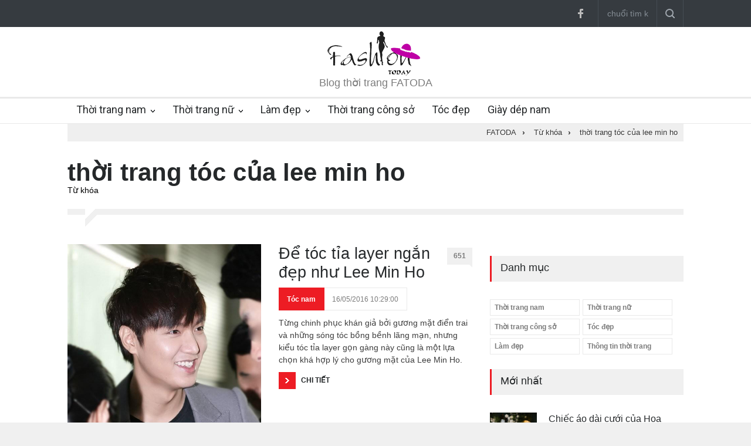

--- FILE ---
content_type: text/html; charset=UTF-8
request_url: https://fatoda.com/thoi-trang-toc-cua-lee-min-ho-tag.html
body_size: 5336
content:
<!DOCTYPE html PUBLIC "-//W3C//DTD XHTML 1.0 Transitional//EN" "http://www.w3.org/TR/xhtml1/DTD/xhtml1-transitional.dtd"> <html itemscope xmlns="http://www.w3.org/1999/xhtml" xml:lang="vi-vn" lang="vi-VN" xmlns:og="http://opengraphprotocol.org/schema/" xmlns:fb="http://www.facebook.com/2008/fbml"> <head prefix="og: http://ogp.me/ns# fb: http://ogp.me/ns/fb# product: http://ogp.me/ns/article#"> <meta http-equiv="Content-Type" content="text/html; charset=utf-8" /> <meta http-equiv="audience" content="General"> <meta name="viewport" content="width=device-width, initial-scale=1, maximum-scale=1.2" /> <link rel="shortcut icon" href="https://fatoda.com/favicon.ico" type="image/x-icon" /> <title>Thời trang tóc của lee min ho | fatoda blog</title> <meta name="description" content="thời trang tóc của lee min ho hình ảnh, thông tin từ khóa: thời trang tóc của lee min ho. FATODA blog chuyên sưu tầm các bài viết, hình ảnh thời trang trong nước và quốc tế FATODA.com" /> <meta name="keywords" content="thời trang tóc của lee min ho" /> <link rel="canonical" href="https://fatoda.com/thoi-trang-toc-cua-lee-min-ho-tag.html" /> <meta name="robots" content="index,follow,archive" /> <meta name="googlebot" content="index,follow" /> <meta name="revisit-after" content="0 days" /> <meta name="distribution" content="global" /> <meta name="search engine" content="www.google.com, www.google.com.vn, www.google.co.uk, www.google.it, www.google.es, www.google.com.au, www.altaVista.com, www.aol.com, www.infoseek.com, www.excite.com, www.hotbot.com, www.lycos.com, www.magellan.com, www.cnet.com, www.voila.com, www.google.fr, www.yahoo.fr, www.yahoo.com, www.alltheweb.com, www.msn.com, www.netscape.com, www.nomade.com" /> <meta name="language" content="Vietnamese, English" /> <meta name="author" content="FATODA Blog " /> <meta name="copyright" content="FATODA.com @ 2016" /> <meta name="all" content="index,follow" /> <meta name="rating" content="general" /> <meta property="og:site_name" content="FATODA" /> <meta property="og:image" content="https://fatoda.com/canh-dep.jpg" /> <meta property="og:title" content="Thời trang tóc của lee min ho | fatoda blog" /> <meta property="og:description" content="thời trang tóc của lee min ho hình ảnh, thông tin từ khóa: thời trang tóc của lee min ho. FATODA blog chuyên sưu tầm các bài viết, hình ảnh thời trang trong nước và quốc tế FATODA.com" /> <meta property="og:url" content="https://fatoda.com/thoi-trang-toc-cua-lee-min-ho-tag.html" /> <meta property="og:type" content="article" /> <meta property="fb:admins" content="100002775505793" /> <meta property="fb:app_id" content="817766541701592" /> <script> (function(i,s,o,g,r,a,m){i['GoogleAnalyticsObject']=r;i[r]=i[r]||function(){ (i[r].q=i[r].q||[]).push(arguments)},i[r].l=1*new Date();a=s.createElement(o), m=s.getElementsByTagName(o)[0];a.async=1;a.src=g;m.parentNode.insertBefore(a,m) })(window,document,'script','https://www.google-analytics.com/analytics.js','ga'); ga('create', 'UA-77826132-1', 'auto'); ga('send', 'pageview'); </script> <script type="text/javascript"> var base_url = "https://fatoda.com/"; var current_script ="tag"; var current_url ="https://fatoda.com/thoi-trang-toc-cua-lee-min-ho-tag.html"; </script> <meta name="format-detection" content="telephone=no" /> <link href='//fonts.googleapis.com/css?family=Roboto:300,400,700' rel='stylesheet' type='text/css'> <link href='//fonts.googleapis.com/css?family=Roboto+Condensed:300,400,700' rel='stylesheet' type='text/css'> <link rel="stylesheet" type="text/css" href="https://fatoda.com/style/frontend/style/reset.css"> <link rel="stylesheet" type="text/css" href="https://fatoda.com/style/frontend/style/superfish.css"> <link rel="stylesheet" type="text/css" href="https://fatoda.com/style/frontend/style/prettyPhoto.css"> <link rel="stylesheet" type="text/css" href="https://fatoda.com/style/frontend/style/jquery.qtip.min.css"> <link rel="stylesheet" type="text/css" href="https://fatoda.com/style/frontend/style/style.css"> <link rel="stylesheet" type="text/css" href="https://fatoda.com/style/frontend/style/menu_styles.css"> <link rel="stylesheet" type="text/css" href="https://fatoda.com/style/frontend/style/animations.css"> <link rel="stylesheet" type="text/css" href="https://fatoda.com/style/frontend/style/responsive.css"> <link rel="stylesheet" type="text/css" href="https://fatoda.com/style/frontend/style/odometer-theme-default.css"> <!--<link rel="stylesheet" type="text/css" href="https://fatoda.com/style/frontend/style/dark_skin.css">--> <!--<link rel="stylesheet" type="text/css" href="https://fatoda.com/style/frontend/style/high_contrast_skin.css">--> <link rel="stylesheet" type="text/css" href="https://fatoda.com/style/frontend/style/custom.css"> </head> <body> <div class="site_container"> <div class="header_top_bar_container clearfix"> <div class="header_top_bar"> <form class="search searchForm" action="https://fatoda.com/tim-kiem.html" method="post"> <input type="text" name="stringStringSearch" placeholder="chuổi tìm kiếm..." value="" class="search_input hint"> <input type="hidden" class="ihash" name="iHashSearch" value="1" /> <input type="submit" class="search_submit" value=""> </form> <!--<ul class="social_icons dark clearfix"> <ul class="social_icons colors clearfix">--> <ul class="social_icons clearfix"> <li> <a target="_blank" href="https://facebook.com/KenhDuLichOnline" class="social_icon facebook" title="facebook"> &nbsp; </a> </li> </ul> </div> </div> <div class="header_container"> <div class="header clearfix"> <div class="logo"> <a href="https://fatoda.com/" title="FATODA"><img src="https://fatoda.com/logo.png" alt="FATODA" /></a> <h4>Blog thời trang FATODA</h4> </div> <div class="placeholder">728 x 90</div> </div> </div> <div class="menu_container clearfix"> <nav> <ul class="sf-menu"> <li class="submenu "> <a href="https://fatoda.com/thoi-trang-nam.html" title="thoi trang nam"> Thời trang nam </a> <ul> <li> <a href="https://fatoda.com/phoi-do-nam.html" title="phoi do nam">Phối đồ nam </a> </li> <li> <a href="https://fatoda.com/toc-nam.html" title="toc nam dep"> Tóc nam đẹp </a> </li> <li> <a href="https://fatoda.com/thoi-trang-cong-so-nam.html" title="thoi trang cong so nam"> Thời trang công sở nam </a> </li> </ul> </li> <li class="submenu "> <a href="https://fatoda.com/thoi-trang-nu.html" title="thoi trang nu"> Thời trang nữ </a> <ul> <li> <a href="https://fatoda.com/thoi-trang-cong-so-nu.html" title="thoi trang cong so nu"> Thời trang công sở nữ </a> </li> <li> <a href="https://fatoda.com/toc-nu.html" title="toc nu dep"> Tóc nữ đẹp </a> </li> <li> <a href="https://fatoda.com/vay-dam-nu.html" title="vay dam nu"> Váy đầm nữ </a> </li> <li> <a href="https://fatoda.com/ve-mong-tay.html" title="ve mong tay"> Vẽ móng tay </a> </li> </ul> </li> <li class="submenu "> <a href="https://fatoda.com/lam-dep.html" title="lam dep"> Làm đẹp </a> <ul> <li> <a href="https://fatoda.com/lam-dep-da.html" title="lam dep da"> Làm đẹp da </a> </li> <li> <a href="https://fatoda.com/cach-lam-trang-da.html" title="cach lam trang gia"> Cách làm trắng da </a> </li> </ul> </li> <li class=""> <a href="https://fatoda.com/thoi-trang-cong-so.html" title="thoi trang cong so"> Thời trang công sở </a> </li> <li class=""> <a href="https://fatoda.com/toc-dep.html" title="toc dep"> Tóc đẹp </a> </li> <li> <a href="https://4menshop.com/giay-nam.html" title="giay dep nam" target="_blank">Giày dép nam</a> </li> </ul> </nav> <div class="mobile_menu_container"> <a href="#" class="mobile-menu-switch"> <span class="line"></span> <span class="line"></span> <span class="line"></span> </a> <div class="mobile-menu-divider"></div> <nav> <ul class="mobile-menu"> <li class="submenu selected"> <a href="https://fatoda.com/thoi-trang-nam.html" title="thoi trang nam"> Thời trang nam </a> <ul> <li> <a href="https://fatoda.com/thoi-trang-cong-so-nam.html" title="thoi trang cong so nam"> Thời trang công sở nam </a> </li> <li> <a href="https://fatoda.com/toc-nam.html" title="toc nam dep"> Tóc nam đẹp </a> </li> </ul> </li> <li class="submenu"> <a href="https://fatoda.com/thoi-trang-nu.html" title="thoi trang nu"> Thời trang nữ </a> <ul> <li> <a href="https://fatoda.com/thoi-trang-cong-so-nu.html" title="thoi trang cong so nu"> Thời trang công sở nữ </a> </li> <li> <a href="https://fatoda.com/toc-nu.html" title="toc nu dep"> Tóc nữ đẹp </a> </li> <li> <a href="https://fatoda.com/vay-dam-nu.html" title="vay dam nu"> Váy đầm nữ </a> </li> <li> <a href="https://fatoda.com/ve-mong-tay.html" title="ve mong tay"> Vẽ móng tay </a> </li> </ul> </li> <li class="submenu"> <a href="https://fatoda.com/lam-dep.html" title="lam dep"> Làm đẹp </a> <ul> <li> <a href="https://fatoda.com/lam-dep-da.html" title="lam dep da"> Làm đẹp da </a> </li> <li> <a href="https://fatoda.com/cach-lam-trang-da.html" title="cach lam trang gia"> Cách làm trắng da </a> </li> </ul> </li> <li class="submenu"> <a href="https://fatoda.com/lien-he.html" title="lien he"> Liên hệ </a> <ul class="expand_left_contact"> <li> <a href="https://fatoda.com/lien-he.html" title="lien he"> Gửi liên hệ </a> </li> <li> <a href="https://fatoda.com/gioi-thieu.html" title="gioi thieu"> Giới thiệu </a> </li> </ul> </li> </ul> </nav> </div> </div> <div class="page" style="margin:auto; padding:0px;"> <div class="page_header clearfix breadcrumbs_contaier"> <div class="page_header_right breadcrumbs"> <div itemscope itemtype="http://data-vocabulary.org/Breadcrumb" > <a class="home_link" title="" href="https://fatoda.com/" itemprop="url"> <span itemprop="title">FATODA</span> </a><span class="arrow">›</span> <div itemprop="child" itemscope itemtype="http://data-vocabulary.org/Breadcrumb"> <a title="Từ khóa" href="https://fatoda.com/tag/" itemprop="url"> <span itemprop="title">Từ khóa</span></a><span class="arrow">›</span> <div itemprop="child" itemscope itemtype="http://data-vocabulary.org/Breadcrumb"> <a title="thời trang tóc của lee min ho" href="https://fatoda.com/thoi-trang-toc-cua-lee-min-ho-tag.html" itemprop="url"> <span itemprop="title">thời trang tóc của lee min ho</span></a></div></div></div> </div> </div> </div> <div class="page"> <div class="page_header clearfix page_margin_top"> <div class="page_header_left"> <h1 class="page_title">thời trang tóc của lee min ho</h1> <span style="color:#000;">Từ khóa</span> </div> </div> <div class="page_layout clearfix"> <div class="divider_block clearfix"> <hr class="divider first"> <hr class="divider subheader_arrow"> <hr class="divider last"> </div> <div class="row"> <div class="column column_2_3"> <div class="row"> <ul class="blog big"> <li class="post"> <a href="https://fatoda.com/de-toc-tia-layer-ngan-dep-nhu-lee-min-ho-89.html" title="Để tóc tỉa layer ngắn đẹp như Lee Min Ho"> <img src='https://thumb.fatoda.com/image/2016/05/de-toc-tia-layer-ngan-dep-nhu-lee-min-ho.jpg' alt='Để tóc tỉa layer ngắn đẹp như Lee Min Ho'> </a> <div class="post_content"> <h2 class="with_number"> <a href="https://fatoda.com/de-toc-tia-layer-ngan-dep-nhu-lee-min-ho-89.html" title="Để tóc tỉa layer ngắn đẹp như Lee Min Ho">Để tóc tỉa layer ngắn đẹp như Lee Min Ho</a> <a class="comments_number" href="javascript:void(0)" title="651 views">651<span class="arrow_comments"></span></a> </h2> <ul class="post_details"> <li class="category"><a href="toc-nam.html" title="Tóc nam">Tóc nam</a></li> <li class="date"> 16/05/2016 10:29:00 </li> </ul> <p>Từng chinh phục khán giả bởi gương mặt điển trai và những sóng tóc bồng bềnh lãng mạn, nhưng kiểu tóc tỉa layer gọn gàng này cũng là một lựa chọn khá hợp lý cho gương mặt của Lee Min Ho.</p> <a class="read_more" href="https://fatoda.com/de-toc-tia-layer-ngan-dep-nhu-lee-min-ho-89.html" title="xem them"><span class="arrow"></span><span>CHI TIẾT</span></a> </div> </li> </ul> </div> <ul class="pagination clearfix page_margin_top_section"> <ul class='pagination'><li class='active'><a href='#'>1</a></li></ul> </ul> </div> <div class="column column_1_3 page_margin_top"> <h4 class="box_header page_margin_top_section">Danh mục</h4> <div class="vertical_carousel_container clearfix"> <ul class="taxonomies columns clearfix page_margin_top"> <li><a href="https://fatoda.com/thoi-trang-nam.html" title="Thời trang nam">Thời trang nam</a></li> <li><a href="https://fatoda.com/thoi-trang-nu.html" title="Thời trang nữ">Thời trang nữ</a></li> <li><a href="https://fatoda.com/thoi-trang-cong-so.html" title="Thời trang công sở">Thời trang công sở</a></li> <li><a href="https://fatoda.com/toc-dep.html" title="Tóc đẹp">Tóc đẹp</a></li> <li><a href="https://fatoda.com/lam-dep.html" title="Làm đẹp">Làm đẹp</a></li> <li><a href="https://fatoda.com/thong-tin-thoi-trang.html" title="Thông tin thời trang">Thông tin thời trang</a></li> </ul> </div> <h4 class="box_header page_margin_top_section">Mới nhất</h4> <div class="vertical_carousel_container clearfix"> <ul class="blog small vertical_carousel autoplay-1 scroll-1 navigation-1 easing-easeInOutQuint duration-750"> <li class="post"> <a href="https://fatoda.com/chiec-ao-dai-cuoi-cua-hoa-hau-do-ha-6405.html" title="Chiếc áo dài cưới của Hoa hậu Đỗ Hà ?"> <img style="width:80px;" src="https://thumb.fatoda.com/image/2025/10/chiec-ao-dai-cuoi-cua-hoa-hau-do-ha.jpg" alt='Chiếc áo dài cưới của Hoa hậu Đỗ Hà ?'> </a> <div class="post_content"> <h5> <a href="https://fatoda.com/chiec-ao-dai-cuoi-cua-hoa-hau-do-ha-6405.html" title="Chiếc áo dài cưới của Hoa hậu Đỗ Hà ?">Chiếc áo dài cưới của Hoa hậu Đỗ Hà ?</a> </h5> <ul class="post_details simple"> <li class="category"><a href="https://fatoda.com/thoi-trang-nu.html" title="Thời trang nữ">Thời trang nữ</a></li> <li class="date"> 21/10/2025 </li> </ul> </div> </li> <li class="post"> <a href="https://fatoda.com/gap-hoodie-bieu-tuong-sang-tao-moi-cua-gioi-tre-6404.html" title="GAP Hoodie biểu tượng sáng tạo mới của giới trẻ"> <img style="width:80px;" src="https://thumb.fatoda.com/image/2025/10/gap-hoodie-bieu-tuong-sang-tao-moi-cua-gioi-tre.jpg" alt='GAP Hoodie biểu tượng sáng tạo mới của giới trẻ'> </a> <div class="post_content"> <h5> <a href="https://fatoda.com/gap-hoodie-bieu-tuong-sang-tao-moi-cua-gioi-tre-6404.html" title="GAP Hoodie biểu tượng sáng tạo mới của giới trẻ">GAP Hoodie biểu tượng sáng tạo mới của giới trẻ</a> </h5> <ul class="post_details simple"> <li class="category"><a href="https://fatoda.com/thoi-trang-nu.html" title="Thời trang nữ">Thời trang nữ</a></li> <li class="date"> 21/10/2025 </li> </ul> </div> </li> <li class="post"> <a href="https://fatoda.com/lieu-ban-da-thay-duoc-suc-manh-cua-phoi-do-6403.html" title="Liệu bạn đã thấy được sức mạnh của phối đồ ?"> <img style="width:80px;" src="https://thumb.fatoda.com/image/2025/10/lieu-ban-da-thay-duoc-suc-manh-cua-phoi-do.jpg" alt='Liệu bạn đã thấy được sức mạnh của phối đồ ?'> </a> <div class="post_content"> <h5> <a href="https://fatoda.com/lieu-ban-da-thay-duoc-suc-manh-cua-phoi-do-6403.html" title="Liệu bạn đã thấy được sức mạnh của phối đồ ?">Liệu bạn đã thấy được sức mạnh của phối đồ ?</a> </h5> <ul class="post_details simple"> <li class="category"><a href="https://fatoda.com/thoi-trang-nu.html" title="Thời trang nữ">Thời trang nữ</a></li> <li class="date"> 21/10/2025 </li> </ul> </div> </li> <li class="post"> <a href="https://fatoda.com/dan-tui-hieu-xin-so-cua-nu-dien-vien-phuong-oanh-6402.html" title="Dàn túi hiệu ‘ xịn sò’ của nữ diễn viên Phương Oanh"> <img style="width:80px;" src="https://thumb.fatoda.com/image/2025/10/dan-tui-hieu-xin-so-cua-nu-dien-vien-phuong-oanh.jpg" alt='Dàn túi hiệu ‘ xịn sò’ của nữ diễn viên Phương Oanh'> </a> <div class="post_content"> <h5> <a href="https://fatoda.com/dan-tui-hieu-xin-so-cua-nu-dien-vien-phuong-oanh-6402.html" title="Dàn túi hiệu ‘ xịn sò’ của nữ diễn viên Phương Oanh">Dàn túi hiệu ‘ xịn sò’ của nữ diễn viên Phương Oanh</a> </h5> <ul class="post_details simple"> <li class="category"><a href="https://fatoda.com/thoi-trang-nu.html" title="Thời trang nữ">Thời trang nữ</a></li> <li class="date"> 21/10/2025 </li> </ul> </div> </li> <li class="post"> <a href="https://fatoda.com/mau-ao-khoac-dep-cho-phu-nu-40-6401.html" title="Mẫu áo khoác đẹp cho phụ nữ 40+"> <img style="width:80px;" src="https://thumb.fatoda.com/image/2025/10/mau-ao-khoac-dep-cho-phu-nu-40.jpg" alt='Mẫu áo khoác đẹp cho phụ nữ 40+'> </a> <div class="post_content"> <h5> <a href="https://fatoda.com/mau-ao-khoac-dep-cho-phu-nu-40-6401.html" title="Mẫu áo khoác đẹp cho phụ nữ 40+">Mẫu áo khoác đẹp cho phụ nữ 40+</a> </h5> <ul class="post_details simple"> <li class="category"><a href="https://fatoda.com/thoi-trang-nu.html" title="Thời trang nữ">Thời trang nữ</a></li> <li class="date"> 21/10/2025 </li> </ul> </div> </li> </ul> </div> </div> </div> </div> </div> <div class="footer_container"> <div class="footer clearfix"> <div class="row"> <div class="column column_1_3"> <h4 class="box_header">FATODA</h4> <p class="padding_top_bottom_25">Còn gọi là FASHION TODAY à blog chuyên sưu tầm hình ảnh, thông tin thời trang, người nổi tiếng trong ngành nghề thời trang</p> <div class="row"> <div class="column column_1_2"> <h5>Phát triển</h5> <p> Nhóm sinh viên <br /> yêu Thời Trang </p> </div> <div class="column column_1_2"> <h5>Email</h5> <p> info@fatoda.com </p> </div> </div> <h4 class="box_header page_margin_top">Kênh cộng đồng</h4> <ul class="social_icons dark page_margin_top clearfix"> <li> <a target="_blank" title="Kenh Du Lich Online" href="https://facebook.com/KenhDuLichOnline" class="social_icon facebook"> &nbsp; </a> </li> <li style="clear:both; border-top:2px solid #FFF;"> <h6 style="line-height:30px;">Ủng hộ Blog</h6> <span style="float:left;"> <div class="fb-like" data-href="https://www.facebook.com/KenhDuLichOnline" data-send="true" data-width="70" data-layout="button_count" data-action="like" data-show-faces="true" data-height="20"></div> </span> <span style="float:left; margin-left:10px;"> <div class="g-plusone" data-size="medium" data-count="true" data-href="https://fatoda.com/" data-lang="vi-VN"></div> </span> </li> </ul> </div> <div class="column column_1_3"> <h4 class="box_header">Chọn nhanh</h4> <div class="vertical_carousel_container clearfix"> <div class="page_margin_top footer_tag_content"> <ul> <li> <a href="https://fatoda.com/toc-nam.html" title="toc nam dep">Tóc nam đẹp</a> </li> <li> <a href="https://fatoda.com/toc-nu.html" title="toc nu dep">Tóc nữ đẹp</a> </li> <li> <a href="https://fatoda.com/lam-dep-da.html" title="lam dep da">Làm đẹp da</a> </li> <li> <a href="https://fatoda.com/ve-mong-tay.html" title="ve mong tay">Vẽ móng tay</a> </li> <li> <a href="https://fatoda.com/vay-dam-nu.html" title="vay dam nu">Váy đầm nữ</a> </li> </ul> </div> </div> </div> <div class="column column_1_3"> <h4 class="box_header">Từ khóa</h4> <div class="page_margin_top footer_tag_content"> <ul> <li> <a href="https://fatoda.com/mac-dep.html" title="mac dep">Mặc đẹp</a> </li> <li> <a href="https://fatoda.com/toc-dep.html" title="toc dep">Tóc đẹp</a> </li> <li> <a href="https://fatoda.com/cach-giam-can-nhanh.html" title="cach giam can nhanh">Cách giảm cân nhanh</a> </li> <li> <a href="https://fatoda.com/cach-giam-mo-bung.html" title="cach giam mo bung">Cách giảm mỡ bụng</a> </li> </ul> </div> </div> </div> <div class="row page_margin_top_section"> <div class="column column_3_4"> <ul class="footer_menu"> <li> <h4><a href="https://fatoda.com/thoi-trang-nam.html" title="thoi trang nam">Thời trang nam</a></h4> </li> <li> <h4><a href="https://fatoda.com/thoi-trang-nu.html" title="thoi trang nu">Thời trang nữ</a></h4> </li> </ul> </div> <div class="column column_1_4"> <a class="scroll_top" href="#top" title="Scroll to top">Top</a> </div> </div> <div class="row copyright_row"> <div class="column column_2_3"> © Copyright <a href="https://fatoda.com/" title="fatoda">FATODA</a> </div> </div> </div> </div> </div> <div class="background_overlay"></div> <div id="fb-root"></div> <div id="toTop"></div> <!--js--> <script type="text/javascript" src="https://fatoda.com/style/frontend/js/jquery-1.11.1.min.js"></script> <script type="text/javascript" src="https://fatoda.com/style/frontend/js/jquery-migrate-1.2.1.min.js"></script> <script type="text/javascript" src="https://fatoda.com/style/frontend/js/jquery.ba-bbq.min.js"></script> <script type="text/javascript" src="https://fatoda.com/style/frontend/js/jquery-ui-1.11.1.custom.min.js"></script> <script type="text/javascript" src="https://fatoda.com/style/frontend/js/jquery.easing.1.3.min.js"></script> <script type="text/javascript" src="https://fatoda.com/style/frontend/js/jquery.carouFredSel-6.2.1-packed.js"></script> <script type="text/javascript" src="https://fatoda.com/style/frontend/js/jquery.touchSwipe.min.js"></script> <script type="text/javascript" src="https://fatoda.com/style/frontend/js/jquery.transit.min.js"></script> <script type="text/javascript" src="https://fatoda.com/style/frontend/js/jquery.sliderControl.min.js"></script> <script type="text/javascript" src="https://fatoda.com/style/frontend/js/jquery.timeago.js"></script> <script type="text/javascript" src="https://fatoda.com/style/frontend/js/jquery.hint.js"></script> <script type="text/javascript" src="https://fatoda.com/style/frontend/js/jquery.prettyPhoto.js"></script> <script type="text/javascript" src="https://fatoda.com/style/frontend/js/jquery.qtip.min.js"></script> <script type="text/javascript" src="https://fatoda.com/style/frontend/js/jquery.blockUI.min.js"></script> <script type="text/javascript" src="https://fatoda.com/style/frontend/js/main.min.js"></script> <script type="text/javascript" src="https://fatoda.com/style/frontend/js/odometer.min.js"></script> </body> </html> <!-- <script type="text/javascript" src="https://fatoda.com/javascript/jquery/plugin/jquery.flash/jquery.flash.js"></script> --> <script src="https://fatoda.com/javascript/jquery/plugin/cookie/jquery.cookie.min.js"></script> <script type="text/javascript" src="https://fatoda.com/javascript/jquery/plugin/scrolltofixed/scrolltofixed.min.js"></script> <script type="text/javascript" src="https://fatoda.com/javascript/tmd/stickyroll.js"></script> <script type="text/javascript" src="https://fatoda.com/javascript/tmd/tmd.js"></script> <script>(function(d, s, id) { var js, fjs = d.getElementsByTagName(s)[0]; if (d.getElementById(id)) return; js = d.createElement(s); js.id = id; js.src = "//connect.facebook.net/vi_VN/sdk.js#xfbml=1&version=v2.4"; fjs.parentNode.insertBefore(js, fjs); }(document, 'script', 'facebook-jssdk'));</script> <script type="text/javascript"> (function() { var po = document.createElement('script'); po.type = 'text/javascript'; po.async = true; po.src = 'https://apis.google.com/js/plusone.js'; var s = document.getElementsByTagName('script')[0]; s.parentNode.insertBefore(po, s); })(); </script> <script> $(document).ready(function(e) { var lengthCrumb = $(".breadcrumbs_contaier a").length; if ( lengthCrumb>5) { $(".breadcrumbs_contaier a").each(function(index, element) { /*$(this).text($(this).text().replace("Địa điểm",""));*/ if (index>=1 && index <=3) { $(this).text("..."); } }); } }); </script>

--- FILE ---
content_type: text/html; charset=utf-8
request_url: https://accounts.google.com/o/oauth2/postmessageRelay?parent=https%3A%2F%2Ffatoda.com&jsh=m%3B%2F_%2Fscs%2Fabc-static%2F_%2Fjs%2Fk%3Dgapi.lb.en.2kN9-TZiXrM.O%2Fd%3D1%2Frs%3DAHpOoo_B4hu0FeWRuWHfxnZ3V0WubwN7Qw%2Fm%3D__features__
body_size: 161
content:
<!DOCTYPE html><html><head><title></title><meta http-equiv="content-type" content="text/html; charset=utf-8"><meta http-equiv="X-UA-Compatible" content="IE=edge"><meta name="viewport" content="width=device-width, initial-scale=1, minimum-scale=1, maximum-scale=1, user-scalable=0"><script src='https://ssl.gstatic.com/accounts/o/2580342461-postmessagerelay.js' nonce="SUm4OABDgotQKBlfKA2lbQ"></script></head><body><script type="text/javascript" src="https://apis.google.com/js/rpc:shindig_random.js?onload=init" nonce="SUm4OABDgotQKBlfKA2lbQ"></script></body></html>

--- FILE ---
content_type: text/css
request_url: https://fatoda.com/style/frontend/style/custom.css
body_size: 7403
content:
h1, h2, h3, h4, h5, h6 {font-family:inherit;}
.header_container {padding-bottom:15px;}
.logo a img {max-width:100%;}
.post img {max-width:100%;}
.more_news_content .post .post_content a {font-size:16px; font-weight:bold; line-height:20px;}
.post.single .text {color:#333; line-height:20px; font-size:15px;}
.page_header_left {width:auto;}
.footer_tag_content ul li {background: #42494F;
    border-color: #858D94; padding:8px; border-bottom:1px solid;}
.footer_tag_content a {display:block;}

.breadcrumbs_contaier {background:#efefef !important;}
.vertical_carousel_container.circle ul li img {width:80px; height:80px; border-radius:50%;}
@media (max-width:768px){
	.breadcrumbs_contaier {display:none;}
	
}
.breadcrumbs {width:auto;color:#FFF; height:30px; line-height:30px; padding-left:10px; float:right; margin-right:10px; overflow:hidden;}


.breadcrumbs a {color:#333; font-size:13px; line-height:30px; padding:0 0 0 10px;  
	/*-webkit-text-stroke-width: 1px;
   -webkit-text-stroke-color: white;*/
    text-shadow: 1px 1px #fff;

	}
.breadcrumbs h1 {font-size:12px; float:left; margin:0;padding:0; line-height:30px;color:#999;}
.breadcrumbs span.arrow {
	float:left;
	margin-top:5px; color:#333; font-weight:bold;
	margin-left:10px; margin-right:5px; line-height:20px;

}
.breadcrumbs > div {float:left;}
.breadcrumbs > div > a {float:left;}
.breadcrumbs > div > a > span{float:left; 

}
.breadcrumbs > div > div {float:left; /* width:600px; */}

.breadcrumbs > div  > div > a {float:left;}
.breadcrumbs > div  > div > a > span{float:left;}
.breadcrumbs > div  > div > div {float:left;/* width:470px; */}

.breadcrumbs > div  > div > div > a {float:left;}
.breadcrumbs > div  > div > div > a > span{float:left;}
.breadcrumbs > div  > div > div > div {float:left; /* width:300px; */}

.breadcrumbs > div  > div > div > div > a {float:left;}
.breadcrumbs > div  > div > div > div > a > span{float:left;}
.breadcrumbs > div  > div > div > div > div {float:left; /* width:300px; */}

.breadcrumbs > div  > div > div > div >  div > a {float:left;}
.breadcrumbs > div  > div > div > div >  div > a > span{float:left;}
.breadcrumbs > div  > div > div > div >  div > div {float:left; /* width:300px; */}

.breadcrumbs > div  > div > div > div >  div >  div > a {float:left;}
.breadcrumbs > div  > div > div > div >  div >  div > a > span{float:left;}
.breadcrumbs > div  > div > div > div >  div >  div > div {float:left; /* width:300px; */}



.navigationLinks { text-align: center; display: table-row; 
    border-bottom: 1px solid #DCDCDC;
    border-top: 1px solid #DCDCDC;
    display: table;
    width: 100%; margin-top:10px;}
.navigationLinks a {background:#FFF;}

.navigationLinks a.prev:hover, .navigationLinks a.next:hover { background-color:rgba(0,0,0,0.05); transition: all 0.4s ease 0s; ;}
/* background:#9f0209; border:#9f0209 1px solid ;transition: all 0.4s ease 0s; text-shadow:0 1px 1px #990000; */
.navigationLinks a.prev {
		background: url("../img/small-left.png") no-repeat scroll 3% center; 
		vertical-align: middle;
		width: 50%;
		display: table-cell;
		font-size: 12px;
		padding: 15px 15px 15px 30px;
		text-align: center;
		transition: all 0.3s ease 0s;
		}
.navigationLinks a.next{
	background: url("../img/small-right.png") no-repeat scroll 97% center; 
	vertical-align: middle;
    width: 50%;
    display: table-cell;
    font-size: 12px;
    border-left: 1px dashed #DCDCDC;
    padding: 15px 30px 15px 15px;
    text-align: center;
    transition: all 0.3s ease 0s;
}


#toTop {
    width: 34px;
    height: 34px;
    position: fixed;
    font-size: 0;
    z-index: 9999;
    right: 10px;
    bottom: 32px;
    background: #CCC url("../images/icons/navigation/go_top_arrow.png") no-repeat center center;
	border:1px solid #666;
    display: none;
	cursor:pointer;
}

@media screen and (min-width: 1024px)
{
	.post .post_details {margin-top:10px;}
	.post .post_details+p {padding:0px;}
}
@media screen and (width: 1024px)
{
	.header, .menu_container .sf-menu, .page, .footer {width:900px !important;}
	.column_1_3, .column_2_3 .column_1_2 {width:300px;}
	.column_2_3 {width:570px;}
	.column_1_3 .blog.small .post {width:300px;}
	.column_2_3 .column_1_3 {width:170px;}
	.blog.big img, .blog.big .post_content {width:270px;}
}
@media screen and (width: 768px)
{
	.header, .menu_container .sf-menu, .page, .footer {width:750px;}
	.column_1_3, .column_2_3 .column_1_2 {width:300px;}
	.column_2_3 {width:420px;}
	.column_1_3 .blog.small .post {width:300px;}
	.column_2_3 .column_1_3 {width:195px;}
	.more_news_content ul.column_1_3:nth-child(3) {margin-left:0px; width:100%;}
	.taxonomies.tags {margin-left:0px;}
}
@media (min-width:768px) and (max-width: 1024px)
{
.column_1_3 .taxonomies {width:298px !important}
	.column_2_3 .column_1_2 .blog.small .post_content, .column_1_3 .blog.small .post_content {width:210px;}
}

@media screen and (max-width: 479px)
{
	.search .search_submit {
		display: block;
	}
	h1.post_title {font-size:25px;}
}
@media (min-width: 421px) and (max-width: 767px)
{
	.more_news_content .column_1_3 {width:44%; padding:3%;}
	.more_news_content .column_1_3:nth-child(2), .more_news_content .column_1_3:nth-child(3) {margin-top:0px;}
}
@media (max-width: 420px)
{
	.more_news_content .column_1_3 {width:100%;}
	.post .with_number a:first-child {width:250px;}
}


.detail_header_content {background:#FFF9F9; border:1px solid #FFBFBF; border-radius: 0 30px 0 30px; padding:15px; margin-bottom:15px;}
.detail_header_content h5 {font-size:16px; color:#666; text-decoration:underline; padding:0px; margin:0px; margin-bottom:10px;}
.detail_header_content ul {margin-left:20px; border-left:10px solid #F00;}
.detail_header_content ul li {margin-left:20px; margin-bottom:10px;}
.detail_header_content ul li a {text-transform:capitalize; font-size:16px; font-weight:bold;}
.detail_header_content blockquote:before, .detail_header_content blockquote:after {content:none;}



.box {padding:10px;}
.column_1_3 .taxonomies.columns li {width:45.7%;}
.column_1_3 .taxonomies a {padding:7px;}
.page_margin_top_section {margin-top:20px;}


.content_box {}
.content_box ul {padding-left:15px;}
.content_box ul li {list-style:inside circle;}

.page-header-link {float:right; width:auto; color:#000; padding-top:10px;}
.page-header-link a {text-transform:capitalize; font-size:15px; font-weight:bold; display:inline-block; padding-left:3px; margin-right:5px; border-left:2px solid #E80000; margin-bottom:5px; padding:3px; background:#efefef; }
.page-header-link a::before {}

@media screen and (max-width: 479px)
{
	.column_2_3 .column_1_3, .column_1_3 .column_1_3 {margin-top:10px; width:100%;}
.search .search_submit {
    display: block;
}
}

.content_box blockquote {
	margin-top:20px;
	margin-bottom:15px;
	position: relative;
    padding: 19px 20px;
    background-color: #fff;
	background-image:none;
    border: 1px solid #FF7D7D;
    background-clip: padding-box;
    border-radius: 3px;
	font-size:14px; font-weight:normal; line-height:20px;}
	
.content_box blockquote:before{
	content: "";
    display: block;
    width: 41px;
    height: 33px;
    background: url(images/quotes.png) no-repeat !important;
    position: absolute;
    top: 13px;
    right: 13px;
}

#belowNews {display:none;}
@media (max-width:767px)
{
	#belowNews {display:block;}
}

--- FILE ---
content_type: application/javascript
request_url: https://fatoda.com/javascript/tmd/stickyroll.js
body_size: 1297
content:
$(document).ready(function() {
function sticky()
{

	
		$('#stickyRight').parent().css("position","static");
		$('#stickyRight').parent().parent().css("position","static");
		var summaries = $('#stickyRight');
		summaries.each(function(i) {
			var summary = $(summaries[i]);
			var next = summaries[i + 1];

			summary.scrollToFixed({
				marginTop:10,
				limit: function() {
					var limit = 0;
					if (next) {
						limit = $(next).offset().top - $(this).outerHeight(true) -10;
					} else {
						limit = $('.footer_container').offset().top - $(this).outerHeight(true)-20;
					}
					return limit;
				},
				zIndex: 999
			});
		
	});	
} 

    

function detectcode() {
    if (navigator.userAgent.match(/Android/i)
            || navigator.userAgent.match(/webOS/i)
            || navigator.userAgent.match(/iPhone/i)
            || navigator.userAgent.match(/iPad/i)
            || navigator.userAgent.match(/iPod/i)
            || navigator.userAgent.match(/BlackBerry/i)
            || navigator.userAgent.match(/Windows Phone/i)
            || navigator.userAgent.match(/Opera Mini/i)
            || navigator.userAgent.match(/IEMobile/i)
            ) {
        isMobile = true;
		if ($(window).width()>=768)
		{
			sticky();	
		}
    }
	else
	{
		if ($(window).width()>=768)
		{
			sticky();	
		}
	}
	
};

detectcode();
     

		});